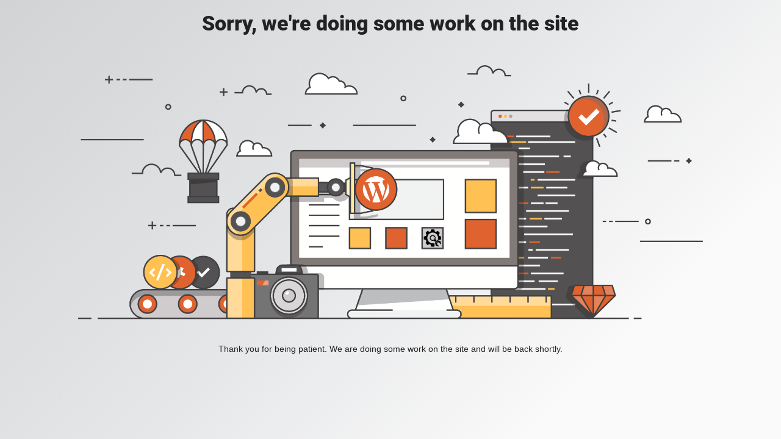

--- FILE ---
content_type: text/html; charset=UTF-8
request_url: http://k-nowministries.com/medjugorje/
body_size: 942
content:

<html lang="en">
  <head>
    <meta charset="utf-8">
    <meta http-equiv="X-UA-Compatible" content="IE=edge">
    <meta name="viewport" content="width=device-width, initial-scale=1">
    <title>k-nowministries is under construction</title>
    <meta name="description" content="Just another WordPress site" />
    <meta name="generator" content="Free UnderConstructionPage plugin for WordPress">
    <link rel="stylesheet" href="https://fonts.bunny.net/css?family=Roboto:400,900">
    <link rel="stylesheet" href="http://k-nowministries.com/wp-content/plugins/under-construction-page/themes/css/bootstrap.min.css?v=4.00" type="text/css">
<link rel="stylesheet" href="http://k-nowministries.com/wp-content/plugins/under-construction-page/themes/css/common.css?v=4.00" type="text/css">
<link rel="stylesheet" href="http://k-nowministries.com/wp-content/plugins/under-construction-page/themes/under_construction/style.css?v=4.00" type="text/css">
<link rel="stylesheet" href="http://k-nowministries.com/wp-content/plugins/under-construction-page/themes/css/font-awesome.min.css?v=4.00" type="text/css">
<link rel="icon" href="http://k-nowministries.com/wp-content/plugins/under-construction-page/themes/images/favicon.png" />
  </head>

  <body>
    <div class="container">
      <div class="row">
        <div class="col-xs-12 col-md-12 col-lg-12">
          <h1>Sorry, we're doing some work on the site</h1>
        </div>
      </div>
    </div>

    <div id="hero-image">
      <img src="http://k-nowministries.com/wp-content/plugins/under-construction-page/themes/under_construction/under_construction.png" alt="Construction work in progress" title="Construction work in progress">
    </div>
    <div class="container">

      <div class="row">
        <div class="col-xs-12 col-md-8 col-md-offset-2 col-lg-offset-2 col-lg-8">
          <p class="content">Thank you for being patient. We are doing some work on the site and will be back shortly.</p>
        </div>
      </div>

      <div class="row" id="social">
        <div class="col-xs-12 col-md-12 col-lg-12">
          
        </div>
      </div>

    </div>
    
  </body>
<script>'undefined'=== typeof _trfq || (window._trfq = []);'undefined'=== typeof _trfd && (window._trfd=[]),_trfd.push({'tccl.baseHost':'secureserver.net'},{'ap':'cpsh-oh'},{'server':'p3plzcpnl504796'},{'dcenter':'p3'},{'cp_id':'9867599'},{'cp_cache':''},{'cp_cl':'8'}) // Monitoring performance to make your website faster. If you want to opt-out, please contact web hosting support.</script><script src='https://img1.wsimg.com/traffic-assets/js/tccl.min.js'></script></html>
